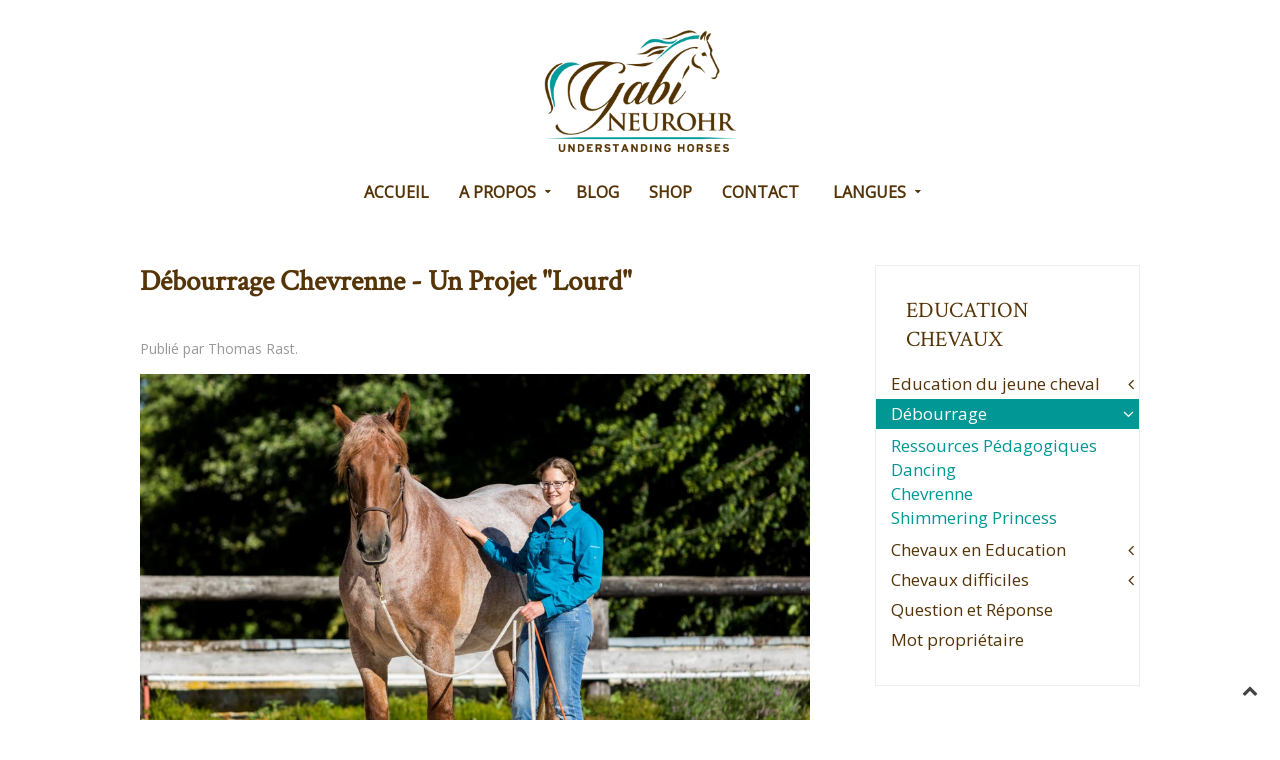

--- FILE ---
content_type: text/html; charset=utf-8
request_url: https://www.gabineurohr.com/index.php/fr/debourrage/chevrenne
body_size: 4878
content:
<!DOCTYPE HTML>
<html lang="fr-fr" dir="ltr"  data-config='{"twitter":0,"plusone":0,"facebook":0,"style":"Gabi-blog"}'>

<head><script type="text/javascript">
var _iub = _iub || [];
_iub.csConfiguration = {"siteId":1203798,"cookiePolicyId":61003123,"storage":{"useSiteId":true}};
_iub.csLangConfiguration = {"en":{"cookiePolicyId":61003123},"fr":{"cookiePolicyId":70118667}};
</script>
<script type="text/javascript" src="https://cs.iubenda.com/autoblocking/1203798.js" charset="UTF-8"></script>
<script type="text/javascript" src="//cdn.iubenda.com/cs/gpp/stub.js"></script>
<script type="text/javascript" src="//cdn.iubenda.com/cs/iubenda_cs.js" charset="UTF-8" async></script>
<script>window.dataLayer = window.dataLayer || [];</script>
<!-- Google Tag Manager JS V.1.0.2 from Tools for Joomla -->
<script>(function(w,d,s,l,i){w[l]=w[l]||[];w[l].push({'gtm.start':
new Date().getTime(),event:'gtm.js'});var f=d.getElementsByTagName(s)[0],
j=d.createElement(s),dl=l!='dataLayer'?'&l='+l:'';j.async=true;j.src=
'//www.googletagmanager.com/gtm.js?id='+i+dl;f.parentNode.insertBefore(j,f);
})(window,document,'script','dataLayer','GTM-WMNDCBM');</script>
<!-- End Google Tag Manager JS -->
<meta charset="utf-8">
<meta http-equiv="X-UA-Compatible" content="IE=edge">
<meta name="viewport" content="width=device-width, initial-scale=1">
<base href="https://www.gabineurohr.com/index.php/fr/debourrage/chevrenne" />
	<meta name="rights" content="© Gabi Neurohr, © Thomas Rast" />
	<meta name="description" content="Chevrenne est une jument de trait Bretonne de 4 ans. C'est une jument gentille mais envahissante et peu respectueuse. Elle est venue faire son débourrage." />
	<title>Chevrenne</title>
	<link href="/index.php/fr/debourrage/chevrenne?format=feed&amp;type=rss" rel="alternate" type="application/rss+xml" title="RSS 2.0" />
	<link href="/index.php/fr/debourrage/chevrenne?format=feed&amp;type=atom" rel="alternate" type="application/atom+xml" title="Atom 1.0" />
	<link href="https://www.gabineurohr.com/index.php/colt-starting/chevrenne" rel="alternate" hreflang="en-GB" />
	<link href="https://www.gabineurohr.com/index.php/fr/debourrage/chevrenne" rel="alternate" hreflang="fr-FR" />
	<link href="/templates/jp-sounds/favicon.ico" rel="shortcut icon" type="image/vnd.microsoft.icon" />
	<link href="https://www.gabineurohr.com/modules/mod_uniteswitcher/tmpl/transparent.css" rel="stylesheet" type="text/css" />
	<script src="/media/jui/js/jquery.min.js?aa852d305eeb455af49b8a6df66197f7" type="text/javascript"></script>
	<script src="/media/jui/js/jquery-noconflict.js?aa852d305eeb455af49b8a6df66197f7" type="text/javascript"></script>
	<script src="/media/jui/js/jquery-migrate.min.js?aa852d305eeb455af49b8a6df66197f7" type="text/javascript"></script>
	<script src="/media/jui/js/bootstrap.min.js?aa852d305eeb455af49b8a6df66197f7" type="text/javascript"></script>
	<link href="https://www.gabineurohr.com/index.php/fr/debourrage/chevrenne" rel="alternate" hreflang="x-default" />
	<!-- Joomla Facebook Integration Begin -->
<script type='text/javascript'>
!function(f,b,e,v,n,t,s){if(f.fbq)return;n=f.fbq=function(){n.callMethod?
n.callMethod.apply(n,arguments):n.queue.push(arguments)};if(!f._fbq)f._fbq=n;
n.push=n;n.loaded=!0;n.version='2.0';n.queue=[];t=b.createElement(e);t.async=!0;
t.src=v;s=b.getElementsByTagName(e)[0];s.parentNode.insertBefore(t,s)}(window,
document,'script','https://connect.facebook.net/en_US/fbevents.js');
fbq('init', '691793571340908', {}, {agent: 'pljoomla'});
fbq('track', 'PageView');
</script>
<noscript>
<img height="1" width="1" style="display:none" alt="fbpx"
src="https://www.facebook.com/tr?id=691793571340908&ev=PageView&noscript=1"/>
</noscript>
<!-- DO NOT MODIFY -->
<!-- Joomla Facebook Integration end -->

<link rel="apple-touch-icon-precomposed" href="/templates/jp-sounds/apple_touch_icon.png">
<link rel="stylesheet" href="/templates/jp-sounds/css/bootstrap.css">
<link rel="stylesheet" href="/templates/jp-sounds/styles/Gabi-blog/css/theme.css">
<link rel="stylesheet" href="/templates/jp-sounds/css/joomlaplates.css">
<link rel="stylesheet" href="/templates/jp-sounds/css/custom.css">
<script src="/templates/jp-sounds/warp/vendor/uikit/js/uikit.js"></script>
<script src="/templates/jp-sounds/warp/vendor/uikit/js/components/autocomplete.js"></script>
<script src="/templates/jp-sounds/warp/vendor/uikit/js/components/search.js"></script>
<script src="/templates/jp-sounds/warp/vendor/uikit/js/components/sticky.js"></script>
<script src="/templates/jp-sounds/warp/vendor/uikit/js/components/tooltip.js"></script>
<script src="/templates/jp-sounds/warp/vendor/uikit/js/components/slideshow.js"></script>
<script src="/templates/jp-sounds/warp/vendor/uikit/js/components/slideset.js"></script>
<script src="/templates/jp-sounds/warp/vendor/uikit/js/components/lightbox.js"></script>
<script src="/templates/jp-sounds/warp/js/social.js"></script>
<script src="/templates/jp-sounds/js/theme.js"></script>

  
  <!-- Facebook Pixel Code -->
<script>
!function(f,b,e,v,n,t,s){if(f.fbq)return;n=f.fbq=function(){n.callMethod?
n.callMethod.apply(n,arguments):n.queue.push(arguments)};if(!f._fbq)f._fbq=n;
n.push=n;n.loaded=!0;n.version='2.0';n.queue=[];t=b.createElement(e);t.async=!0;
t.src=v;s=b.getElementsByTagName(e)[0];s.parentNode.insertBefore(t,s)}(window,
document,'script','https://connect.facebook.net/en_US/fbevents.js');
fbq('init', '214236812317593'); // Insert your pixel ID here.
fbq('track', 'PageView');
</script>
<noscript><img height="1" width="1" style="display:none"
src="https://www.facebook.com/tr?id=214236812317593&ev=PageView&noscript=1"
/></noscript>
<!-- DO NOT MODIFY -->
<!-- End Facebook Pixel Code -->

</head>
  
  <script>
fbq('track', 'ViewContent');
</script>


<body class="tm-sidebar-b-right tm-sidebars-1 tm-isblog">
<!-- Google Tag Manager iframe V.1.0.2 from Tools for Joomla -->
<noscript><iframe src='//www.googletagmanager.com/ns.html?id=GTM-WMNDCBM'
height='0' width='0' style='display:none;visibility:hidden'></iframe></noscript>
<!-- End Google Tag Manager iframe -->

	

    <!-- TOP -->
	

	            <nav class="tm-navbar uk-navbar no-space uk-container uk-container-center">
                
                              <div class="logo uk-hidden-small">
                    <a class="tm-logo" href="https://www.gabineurohr.com">
	<p style="margin-top: 30px; margin-bottom: 10px;"><img src="/images/logos-favicons/gabi_logo_285x180.png" alt="Gabi Neurohr-Understanding Horses" width="193" height="122" /></p></a>
                </div>
                      
                            <div class="menu-inner uk-hidden-small" data-uk-sticky="{top:-100, animation: 'uk-animation-slide-top'}">
              <ul class="uk-navbar-nav uk-hidden-small">
<li><a href="/index.php/fr/">ACCUEIL</a></li><li class="uk-parent" data-uk-dropdown="{preventflip:'y'}" aria-haspopup="true" aria-expanded="false"><a href="#">A PROPOS</a>
<div class="uk-dropdown uk-dropdown-navbar uk-dropdown-width-1"><div class="uk-grid uk-dropdown-grid"><div class="uk-width-1-1"><ul class="uk-nav uk-nav-navbar"><li><a href="/index.php/fr/a-propos/qui-je-suis">Qui je suis</a></li><li><a href="/index.php/fr/mot-proprietaire">Témoignage</a></li></ul></div></div></div></li><li><a href="/index.php/fr/blog">BLOG</a></li><li><a href="https://my.operationdreamhorse.com/gabis-shop">Shop</a></li><li><a href="/index.php/fr/contact">CONTACT</a></li></ul>

		<ul class="uk-navbar-nav uk-hidden-small">
			<li class="uk-parent" data-uk-dropdown>
				<a href="#">Langues</a>
				<div class="uk-dropdown uk-dropdown-navbar"><div class="mod-languages">

	<ul class="list_uniteswitcher language-switcher">	
				<li class="lang-active">
			<a href="/index.php/fr/debourrage/chevrenne">
				<img src="https://www.gabineurohr.com/modules/mod_uniteswitcher/tmpl/images/default/fr.gif" alt="French (FR)">
			</a>
			</li>
					<li class="">
			<a href="/index.php/en/colt-starting/chevrenne">
				<img src="https://www.gabineurohr.com/modules/mod_uniteswitcher/tmpl/images/default/en.gif" alt="English (UK)">
			</a>
			</li>
			
	</ul>

</div>
</div>
			</li>
		</ul>              </div>
                      
                            <a href="#offcanvas" class="uk-navbar-toggle uk-visible-small" data-uk-offcanvas></a>
                      
  
                  
            </nav>
  	    
	
	
		
		
	

        <div id="main"></div>
            <div style="background:#fff" class="uk-container uk-container-center">
            
              <div class="tm-middle uk-grid" data-uk-grid-match data-uk-grid-margin>

						<div class="tm-main uk-width-medium-7-10">

				
								<main class="tm-content">

					
					



<div class="uk-grid tm-leading-article"><div class="uk-width-1-1"><article class="uk-article" data-permalink="http://www.gabineurohr.com/index.php/fr/debourrage/chevrenne/119-debourrage-chevrenne-un-projet-lourd">

	
		<h1 class="uk-article-title">
					<a href="/index.php/fr/debourrage/chevrenne/119-debourrage-chevrenne-un-projet-lourd" title="Débourrage Chevrenne - Un Projet &quot;Lourd&quot; ">Débourrage Chevrenne - Un Projet &quot;Lourd&quot; </a>
			</h1>
	
	
		<p class="uk-article-meta">

		Publié par Thomas Rast.
	</p>
	
						<a class="uk-align-left" href="/index.php/fr/debourrage/chevrenne/119-debourrage-chevrenne-un-projet-lourd" title=""><img src="/images/blog/training-horses/debourrage-chevrenne-0497.jpg" alt="Gabi Neurohr débourrage - un cheval de trait monté en carrière"></a>
			
	
			<p>Chevrenne est une jument de trait Bretonne de quatre ans. Très gentille mais envahissante, elle est venue faire son débourrage chez moi. Avec un cheval lourd, la légèreté prend beaucoup d’importance !</p>
	
	
		<p>
		<a href="/index.php/fr/debourrage/chevrenne/119-debourrage-chevrenne-un-projet-lourd" title="Débourrage Chevrenne - Un Projet &quot;Lourd&quot; ">Lire la suite</a>
	</p>
	
	
	
	
	
</article>
</div></div>


				</main>
				
				
            </div>
			
                                                            <aside class="tm-sidebar-b uk-width-medium-3-10"><div class="uk-panel uk-panel-box uk-panel-border" data-uk-scrollspy="{cls:''}"><h3 class="uk-panel-title">Education chevaux</h3><ul class="uk-nav uk-nav-parent-icon uk-nav-side" data-uk-nav="{}">
<li class="uk-parent"><a href="/index.php/fr/education-du-jeune-cheval">Education du jeune cheval</a><ul class="uk-nav-sub"><li><a href="/index.php/fr/education-du-jeune-cheval/ressources-pedagogiques">Ressources Pédagogiques</a></li><li><a href="/index.php/fr/education-du-jeune-cheval/tara">Tara</a></li><li><a href="/index.php/fr/education-du-jeune-cheval/maserati">Maserati</a></li></ul></li><li class="uk-parent uk-active"><a href="/index.php/fr/debourrage">Débourrage</a><ul class="uk-nav-sub"><li><a href="/index.php/fr/debourrage/ressources-pedagogiques">Ressources Pédagogiques</a></li><li><a href="/index.php/fr/debourrage/dancing">Dancing</a></li><li class="uk-active"><a href="/index.php/fr/debourrage/chevrenne">Chevrenne</a></li><li><a href="/index.php/fr/debourrage/shimmering-princess">Shimmering Princess</a></li></ul></li><li class="uk-parent"><a href="/index.php/fr/chevaux-a-l-entrainement">Chevaux en Education</a><ul class="uk-nav-sub"><li><a href="/index.php/fr/chevaux-a-l-entrainement/kanna">Kanna</a></li><li><a href="/index.php/fr/chevaux-a-l-entrainement/shimmering-princess">Shimmering Princess</a></li><li><a href="/index.php/fr/chevaux-a-l-entrainement/tadjik">Tadjik</a></li></ul></li><li class="uk-parent"><a href="/index.php/fr/chevaux-difficiles">Chevaux difficiles</a><ul class="uk-nav-sub"><li><a href="/index.php/fr/chevaux-difficiles/aslan">Aslan</a></li><li><a href="/index.php/fr/chevaux-difficiles/obelix">Obelix</a></li><li><a href="/index.php/fr/chevaux-difficiles/zayin">Zayin</a></li></ul></li><li><a href="/index.php/fr/question-et-reponse">Question et Réponse</a></li><li><a href="/index.php/fr/mot-proprietaire">Mot propriétaire</a></li></ul></div>
<div class="uk-panel uk-panel-box uk-panel-border" data-uk-scrollspy="{cls:''}"><h3 class="uk-panel-title">Horsemanship</h3><ul class="uk-nav uk-nav-parent-icon uk-nav-side" data-uk-nav="{}">
<li class="uk-parent"><a href="#">Domaines de horsemanship</a>
<ul class="uk-nav-sub"><li><a href="/index.php/fr/domaines-de-horsemanship/parage-naturel">Parage naturel</a></li></ul></li></ul></div>
<div class="uk-panel" data-uk-scrollspy="{cls:''}">
	<p><a href="https://equinera.krtra.com/t/seVgLTzv3rXc" target="_blank" rel="noopener noreferrer"><img class="pull-center" title="La Compréhension est la clé" src="/images/buttons/fr-book-banner2.jpg" alt="La Compréhension est la clé: Un Guide complet pour créer une relation à vie avec votre jeune cheval" width="265" height="570" /></a></p></div></aside>
                        		
        </div>
		</div>

		
	
		
		
	

<!-- Footer Module -->
	<div class="tm-footer uk-container uk-container-center uk-text-center">
        <div class="uk-panel" >
	<p style="text-align: center;">Copyright © 2021 - EQUINERA GmbH - Gabi Neurohr-Understanding Horses. All Rights Reserved.</p>
<p style="text-align: center;"><a href="https://www.iubenda.com/privacy-policy/70118667" target="_blank" rel="noopener noreferrer">Politique de Confidentialité</a>    <a href="https://www.iubenda.com/privacy-policy/70118667/cookie-policy" target="_blank" rel="noopener noreferrer"> Cookie Policy</a>     <a href="https://my.operationdreamhorse.com/impressum">Impressum</a></p></div>
 
<!-- Off Canvas -->
<div id="offcanvas" class="uk-offcanvas">
	<div class="uk-offcanvas-bar"><ul class="uk-nav uk-nav-offcanvas">
<li><a href="/index.php/fr/">ACCUEIL</a></li><li class="uk-parent"><a href="#">A PROPOS</a>
<ul class="uk-nav-sub"><li><a href="/index.php/fr/a-propos/qui-je-suis">Qui je suis</a></li><li><a href="/index.php/fr/mot-proprietaire">Témoignage</a></li></ul></li><li><a href="/index.php/fr/blog">BLOG</a></li><li><a href="https://my.operationdreamhorse.com/gabis-shop">Shop</a></li><li><a href="/index.php/fr/contact">CONTACT</a></li></ul>
<div class="uk-panel" ><div class="mod-languages">
	<div class="pretext"><p>Langues</p></div>

	<ul class="list_uniteswitcher language-switcher">	
				<li class="lang-active">
			<a href="/index.php/fr/debourrage/chevrenne">
				<img src="https://www.gabineurohr.com/modules/mod_uniteswitcher/tmpl/images/default/fr.gif" alt="French (FR)">
			</a>
			</li>
					<li class="">
			<a href="/index.php/en/colt-starting/chevrenne">
				<img src="https://www.gabineurohr.com/modules/mod_uniteswitcher/tmpl/images/default/en.gif" alt="English (UK)">
			</a>
			</li>
			
	</ul>

</div>
</div></div>
</div>

<!-- Top Scroller -->
<a class="tm-totop-scroller" data-uk-smooth-scroll href="#"></a>

<script type="text/javascript">
	jQuery(document).ready(function($) {
		$(".scroll").click(function(event){
		event.preventDefault();
		$('html,body').animate({scrollTop:$(this.hash).offset().top-70}, 900);
		});
	});
</script>
	
<script>
  (function(i,s,o,g,r,a,m){i['GoogleAnalyticsObject']=r;i[r]=i[r]||function(){
  (i[r].q=i[r].q||[]).push(arguments)},i[r].l=1*new Date();a=s.createElement(o),
  m=s.getElementsByTagName(o)[0];a.async=1;a.src=g;m.parentNode.insertBefore(a,m)
  })(window,document,'script','//www.google-analytics.com/analytics.js','ga');

  ga('create', 'UA-74411611-1', 'auto');
  ga('send', 'pageview');

</script>
</body>
</html><!-- IUBENDA PLUGIN ACTIVE -->

--- FILE ---
content_type: text/css
request_url: https://www.gabineurohr.com/modules/mod_uniteswitcher/tmpl/transparent.css
body_size: 624
content:
ul.language-switcher {
    background-image: url("images/arrows/down-arrow.png");
    background-position: 28px 9px;
    background-repeat: no-repeat;
    float:left;
    padding: 0 20px 0 4px !important;
	background-clip: padding-box;
    background-color: #009794;
    background-position: -11px 9px;
}

ul.language-switcher:hover {
  
}
ul.language-switcher li {
    display: none;
    height: 14px;
    margin: 4px 0;
    padding: 2px;
}
ul.language-switcher img {
    vertical-align: top;
}
ul.language-switcher li.lang-active {
    display: block;
}
ul.language-switcher:hover li {
    display: block;
}

ul.language-switcher li:hover {
    border: 1px solid #E2901F;
    padding: 1px;
}


--- FILE ---
content_type: text/css
request_url: https://www.gabineurohr.com/templates/jp-sounds/css/custom.css
body_size: 1565
content:
/* Copyright (C) YOOtheme GmbH, http://www.gnu.org/licenses/gpl.html GNU/GPL */

/* ========================================================================
   Use this file to add custom CSS easily
 ========================================================================== */
.uk-container {
padding: 35px 0;
}
h1, h2, h3, h4, h5, h6 {
text-rendering: auto !important;
}
.sprocket-features-content {display:none
}
.uk-article-title {
    font-size: 1.7em;
    margin-bottom: 40px;
    line-height: 1.2em;
   font-weight: 600;
}

h1, .uk-h1 {
    font-size: 38px;
    line-height: 50px;
    font-weight: 500;
}


h2, .uk-h2 {
    font-size: 1.3em;
    line-height: 1.3em;
    font-weight: 600;
   margin-bottom: 30px;
}

h3, .uk-h3 {
    font-size: 1.8em;
    line-height: 1em;
}





h4, .uk-h4 {
    font-size: 1.2em;
    line-height: 1.2.em;
}
p {
    margin: 0 0 15px;
    font-weight: 500;
}
.uk-align-left {
text-align: left;
float:none
}
@media (max-width: 768px) {
.uk-container {
padding: 35px 2% !important;
}
  
img {
    padding-top: 20px;
    padding-bottom: 20px;
}
  
img.blog-article-head {

  margin-bottom:15px;
}

.uk-panel-box {
    padding: 30px;
    padding-top: 10px;
    padding-right: 30px;
    padding-bottom: 30px;
    padding-left: 30px;
    background: rgba(249,249,249,0);
    color: #553407;
}
  div.main_image_slideshow_wrapper {
    margin-bottom: 15px;
}
/* article li only */ 
.tm-content li {
  line-height:2.6
}

.sprocket-quotes-item {
    background: #e5e5e5;
    border-radius: 4px;
    box-shadow: 5px 5px 11px 0px rgba(0, 0, 0, 0.26);
}  
  .quotes-bottomright-arrow:after {
        border-color: #e5e5e5 #a9a9a900;
}

--- FILE ---
content_type: text/plain
request_url: https://www.google-analytics.com/j/collect?v=1&_v=j102&a=29879120&t=pageview&_s=1&dl=https%3A%2F%2Fwww.gabineurohr.com%2Findex.php%2Ffr%2Fdebourrage%2Fchevrenne&ul=en-us%40posix&dt=Chevrenne&sr=1280x720&vp=1280x720&_u=IEBAAEABAAAAACAAI~&jid=1907977614&gjid=812841856&cid=271705223.1768442648&tid=UA-74411611-1&_gid=971316840.1768442648&_r=1&_slc=1&z=720769131
body_size: -451
content:
2,cG-SDEGJ0CG6S

--- FILE ---
content_type: application/javascript; charset=utf-8
request_url: https://cs.iubenda.com/cookie-solution/confs/js/70118667.js
body_size: 150
content:
_iub.csRC = { showBranding: false, publicId: '87cab4b3-6db6-11ee-8bfc-5ad8d8c564c0', floatingGroup: false };
_iub.csEnabled = true;
_iub.csPurposes = [4,5,3,1];
_iub.cpUpd = 1749564831;
_iub.csT = 0.025;
_iub.googleConsentModeV2 = true;
_iub.totalNumberOfProviders = 6;
_iub.csSiteConf = {"askConsentAtCookiePolicyUpdate":true,"countryDetection":true,"emailMarketing":{"styles":{"backgroundColor":"#009795","buttonsBackgroundColor":"#005C5B","buttonsTextColor":"#FFFFFF","footerBackgroundColor":"#005C5B","footerTextColor":"#FFFFFF","textColor":"#FFFFFF"},"theme":"dark"},"enableFadp":true,"enableLgpd":true,"enableUspr":true,"floatingPreferencesButtonDisplay":"bottom-right","lang":"fr","lgpdAppliesGlobally":false,"perPurposeConsent":true,"siteId":1203798,"storage":{"useSiteId":true},"usPreferencesWidgetDisplay":"inline-center","whitelabel":false,"gdprAppliesGlobally":false,"cookiePolicyId":70118667,"banner":{"acceptButtonColor":"#005C5B","acceptButtonDisplay":true,"backgroundColor":"#009795","closeButtonDisplay":false,"customizeButtonColor":"#005C5B","customizeButtonDisplay":true,"explicitWithdrawal":true,"listPurposes":true,"ownerName":"www.gabineurohr.com","position":"float-top-center","rejectButtonColor":"#005C5B","rejectButtonDisplay":true,"showTitle":false,"showTotalNumberOfProviders":true}};


--- FILE ---
content_type: text/plain
request_url: https://www.google-analytics.com/j/collect?v=1&_v=j102&a=29879120&t=pageview&_s=1&dl=https%3A%2F%2Fwww.gabineurohr.com%2Findex.php%2Ffr%2Fdebourrage%2Fchevrenne&ul=en-us%40posix&dt=Chevrenne&sr=1280x720&vp=1280x720&_u=4GDACEABBAAAACAAIk~&jid=283016098&gjid=2059401147&cid=271705223.1768442648&tid=UA-74411611-2&_gid=971316840.1768442648&_r=1&_slc=1&gtm=45He61d1h1n81WMNDCBMv812786045za200zd812786045&gcs=G111&gcd=13r3r3r3r5l1&dma=0&tag_exp=103116026~103200004~104527907~104528501~104684208~104684211~105391252~115673441~115938465~115938468~116744866~116988316~117041588&gcu=1&sst.gcut=2&z=1299441560
body_size: -835
content:
2,cG-2ZGB9J52E2